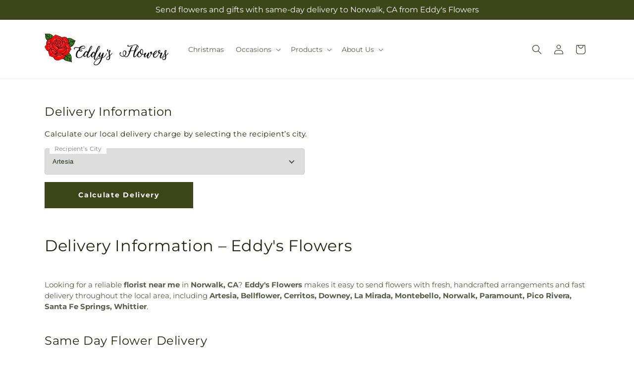

--- FILE ---
content_type: text/css
request_url: https://eddysflowers.com/cdn/shop/t/58/assets/ftd-delivery-information.css?v=163392994091483457281765789742
body_size: -138
content:
.section-ftd-delivery-information{padding-bottom:40px;padding-top:30px}.shipping-calculator__inner{display:flex;justify-content:space-between}.shipping-calculator__inner .shipping-calculator__field{flex:1;max-width:calc(50% - 25px);position:relative}@media only screen and (max-width:801px){.shipping-calculator__inner .shipping-calculator__field{flex:1;max-width:100%;position:relative}}.shipping-calculator__field input,.shipping-calculator__field select{border:1px solid #ccc;border-radius:4px;color:#1e280f;font-weight:400;height:53px;letter-spacing:.15px;width:100%}input,select{border:1px solid gray;border-radius:4px;color:#000;font-weight:400;height:53px;letter-spacing:.15px;outline:0;width:100%}select{-webkit-appearance:none;-moz-appearance:none;padding:15px;text-transform:capitalize}select:focus{border:#162950;box-shadow:0 0 0 .2rem rgba(0,123,255,.25);outline:0}.shipping-calculator__field.shipping-calculator__field--select:before{border:solid #4f4f4f;border-width:0 2px 2px 0;content:"";display:inline-block;padding:3px;pointer-events:none;position:absolute;right:25px;top:calc(50% - 2px);transform:rotate(45deg) translateY(-50%);z-index:3}#address_city_label{background-color:#fff;color:grey;font-size:12px;left:10px;letter-spacing:.13px;line-height:1.75;padding:0 10px;position:absolute;top:-10px;z-index:2}.shipping-calculator__error{color:red;font-size:18px;font-weight:500;line-height:1.5;margin-bottom:-18px;padding:28px 0 6px}.shipping-calculator__actions{flex:1;margin-top:15px;max-width:calc(50% - 250px)}@media only screen and (max-width:801px){.shipping-calculator__actions{flex:1;margin-top:15px;max-width:100%}}.shipping-calculator__actions input{font-size:14px;font-weight:600;letter-spacing:1.68px;line-height:1.29;padding:12px 24px}#shipping-response-results{padding-bottom:25px;padding-top:40px}.shipping-response-results__title{font-size:20px;font-weight:500;line-height:1.23;margin-bottom:16px}.shipping-response-results-table th{border:none;border-bottom:1px solid #707070;font-weight:500}.shipping-response-results-table td{border:none;text-transform:capitalize}.get-rates:hover{background-color:var(--gradient-background);border:1px solid rgba(var(--color-button));color:var(--color-button);opacity:1}table{border-collapse:collapse;border-collapse:separate;border-color:gray;border-spacing:0;box-sizing:border-box;display:table;margin-bottom:27.5px;text-indent:0;width:100%}tbody{border-color:inherit;display:table-row-group;vertical-align:middle}td,th{border:1px solid rgba(var(--color-button));padding:10px 14px;text-align:left}

--- FILE ---
content_type: text/javascript
request_url: https://eddysflowers.com/cdn/shop/t/58/assets/ftd-delivery-information.js?v=23246162332599962171765789742
body_size: 1160
content:
function _typeof(a){"@babel/helpers - typeof";return _typeof="function"==typeof Symbol&&"symbol"==typeof Symbol.iterator?function(a){return typeof a}:function(a){return a&&"function"==typeof Symbol&&a.constructor===Symbol&&a!==Symbol.prototype?"symbol":typeof a},_typeof(a)}function _classCallCheck(a,b){if(!(a instanceof b))throw new TypeError("Cannot call a class as a function")}function _defineProperties(a,b){for(var c,d=0;d<b.length;d++)c=b[d],c.enumerable=c.enumerable||!1,c.configurable=!0,"value"in c&&(c.writable=!0),Object.defineProperty(a,_toPropertyKey(c.key),c)}function _createClass(a,b,c){return b&&_defineProperties(a.prototype,b),c&&_defineProperties(a,c),Object.defineProperty(a,"prototype",{writable:!1}),a}function _toPropertyKey(a){var b=_toPrimitive(a,"string");return"symbol"===_typeof(b)?b:b+""}function _toPrimitive(a,b){if("object"!==_typeof(a)||null===a)return a;var c=a[Symbol.toPrimitive];if(c!==void 0){var d=c.call(a,b||"default");if("object"!==_typeof(d))return d;throw new TypeError("@@toPrimitive must return a primitive value.")}return("string"===b?String:Number)(a)}function _inherits(a,b){if("function"!=typeof b&&null!==b)throw new TypeError("Super expression must either be null or a function");a.prototype=Object.create(b&&b.prototype,{constructor:{value:a,writable:!0,configurable:!0}}),Object.defineProperty(a,"prototype",{writable:!1}),b&&_setPrototypeOf(a,b)}function _createSuper(a){var b=_isNativeReflectConstruct();return function(){var c,d=_getPrototypeOf(a);if(b){var e=_getPrototypeOf(this).constructor;c=Reflect.construct(d,arguments,e)}else c=d.apply(this,arguments);return _possibleConstructorReturn(this,c)}}function _possibleConstructorReturn(a,b){if(b&&("object"===_typeof(b)||"function"==typeof b))return b;if(void 0!==b)throw new TypeError("Derived constructors may only return object or undefined");return _assertThisInitialized(a)}function _assertThisInitialized(a){if(void 0===a)throw new ReferenceError("this hasn't been initialised - super() hasn't been called");return a}function _wrapNativeSuper(a){var b="function"==typeof Map?new Map:void 0;return _wrapNativeSuper=function(a){function c(){return _construct(a,arguments,_getPrototypeOf(this).constructor)}if(null===a||!_isNativeFunction(a))return a;if("function"!=typeof a)throw new TypeError("Super expression must either be null or a function");if("undefined"!=typeof b){if(b.has(a))return b.get(a);b.set(a,c)}return c.prototype=Object.create(a.prototype,{constructor:{value:c,enumerable:!1,writable:!0,configurable:!0}}),_setPrototypeOf(c,a)},_wrapNativeSuper(a)}function _construct(){return _construct=_isNativeReflectConstruct()?Reflect.construct.bind():function(b,c,d){var e=[null];e.push.apply(e,c);var a=Function.bind.apply(b,e),f=new a;return d&&_setPrototypeOf(f,d.prototype),f},_construct.apply(null,arguments)}function _isNativeReflectConstruct(){if("undefined"==typeof Reflect||!Reflect.construct)return!1;if(Reflect.construct.sham)return!1;if("function"==typeof Proxy)return!0;try{return Boolean.prototype.valueOf.call(Reflect.construct(Boolean,[],function(){})),!0}catch(a){return!1}}function _isNativeFunction(a){return-1!==Function.toString.call(a).indexOf("[native code]")}function _setPrototypeOf(a,b){return _setPrototypeOf=Object.setPrototypeOf?Object.setPrototypeOf.bind():function(a,b){return a.__proto__=b,a},_setPrototypeOf(a,b)}function _getPrototypeOf(a){return _getPrototypeOf=Object.setPrototypeOf?Object.getPrototypeOf.bind():function(a){return a.__proto__||Object.getPrototypeOf(a)},_getPrototypeOf(a)}var FTDDeliveryInformation=/*#__PURE__*/function(a){function b(){var a;return _classCallCheck(this,b),a=c.call(this),a.fetchCoverageCities(),a.querySelector(".shipping-calculator__actions .js-submit").addEventListener("click",function(){a.submitAction()}),a}_inherits(b,a);var c=_createSuper(b);return _createClass(b,[{key:"fetchCoverageCities",value:function fetchCoverageCities(){var a=this;ftd.Helpers.getCitiesCoverage().then(function(){var b=0<arguments.length&&void 0!==arguments[0]?arguments[0]:[];try{if(0<b.length){var c=a.querySelector("#address_city");b.map(function(a){var b=a.city,d=void 0===b?"":b,e=a.state,f=void 0===e?"":e,g=a.countryId,h=void 0===g?"":g,i=a.status,j=void 0===i?"N":i;if("Y"===j){var k=document.createElement("option");k.value="".concat(d,"::").concat(f,"::").concat(h),k.innerHTML=d.toLowerCase(),c.appendChild(k)}})}}catch(a){console.log("error",a)}})["catch"](function(a){console.log("error",a)})}},{key:"submitAction",value:function submitAction(){var a=this,b=this.querySelector(".shipping-calculator__actions .js-submit"),c=this.querySelector(".shipping-calculator__actions .js-submit-disabled"),d=this.querySelector(".shipping-calculator__field--select #address_city").value.split("::");b.classList.add("hidden"),c.classList.remove("hidden"),ftd.Helpers.getCityFeesCoverage(d[0],d[1],d[2]).then(function(){var d=0<arguments.length&&void 0!==arguments[0]?arguments[0]:[],e=d.filter(function(a){return"Y"===a.status&&!!a.zipCode}).length;try{if(0<d.length&&0<e){var f=a.querySelector("#shipping-response-results-table"),g=f.querySelectorAll(".city-fee-rows");g.length&&g.forEach(function(a){return a.remove()}),a.querySelector("#shipping-response-results").classList.remove("hidden"),a.querySelector("#shipping-response-results-error").classList.add("hidden"),d.map(function(a){var b=a.city,c=void 0===b?"":b,d=a.state,e=void 0===d?"":d,g=a.zipCode,h=void 0===g?"":g,i=a.status,j=void 0===i?"N":i,k=a.fee,l=void 0===k?0:k;if("Y"===j&&!!h){var m=document.createElement("tr"),n=document.createElement("td"),o=document.createElement("td"),p=document.createElement("td");m.classList.add("city-fee-rows"),n.appendChild(document.createTextNode("".concat(c.toLowerCase(),", ").concat(e))),o.appendChild(document.createTextNode("".concat(h||""))),p.appendChild(document.createTextNode("".concat(theme.Helpers.formatMoney(100*parseFloat(l))))),m.appendChild(n),m.appendChild(o),m.appendChild(p),f.appendChild(m)}}),c.classList.add("hidden"),b.classList.remove("hidden")}else a.querySelector("#shipping-response-results").classList.add("hidden"),a.querySelector("#shipping-response-results-error").classList.remove("hidden"),c.classList.add("hidden"),b.classList.remove("hidden")}catch(d){console.log("error",d),a.querySelector("#shipping-response-results").classList.add("hidden"),a.querySelector("#shipping-response-results-error").classList.remove("hidden"),c.classList.add("hidden"),b.classList.remove("hidden")}})}}]),b}(/*#__PURE__*/_wrapNativeSuper(HTMLElement));customElements.define("ftd-delivery-information",FTDDeliveryInformation);